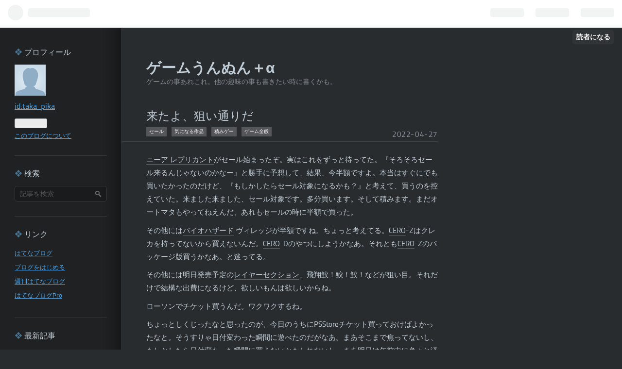

--- FILE ---
content_type: text/html; charset=utf-8
request_url: https://game810.hatenablog.com/entry/2022/04/27/185315
body_size: 11521
content:
<!DOCTYPE html>
<html
  lang="ja"

data-admin-domain="//blog.hatena.ne.jp"
data-admin-origin="https://blog.hatena.ne.jp"
data-author="taka_pika"
data-avail-langs="ja en"
data-blog="game810.hatenablog.com"
data-blog-host="game810.hatenablog.com"
data-blog-is-public="1"
data-blog-name="ゲームうんぬん＋α"
data-blog-owner="taka_pika"
data-blog-show-ads="1"
data-blog-show-sleeping-ads=""
data-blog-uri="https://game810.hatenablog.com/"
data-blog-uuid="10257846132653045926"
data-blogs-uri-base="https://game810.hatenablog.com"
data-brand="hatenablog"
data-data-layer="{&quot;hatenablog&quot;:{&quot;admin&quot;:{},&quot;analytics&quot;:{&quot;brand_property_id&quot;:&quot;&quot;,&quot;measurement_id&quot;:&quot;&quot;,&quot;non_sampling_property_id&quot;:&quot;&quot;,&quot;property_id&quot;:&quot;&quot;,&quot;separated_property_id&quot;:&quot;UA-29716941-22&quot;},&quot;blog&quot;:{&quot;blog_id&quot;:&quot;10257846132653045926&quot;,&quot;content_seems_japanese&quot;:&quot;true&quot;,&quot;disable_ads&quot;:&quot;&quot;,&quot;enable_ads&quot;:&quot;true&quot;,&quot;enable_keyword_link&quot;:&quot;true&quot;,&quot;entry_show_footer_related_entries&quot;:&quot;true&quot;,&quot;force_pc_view&quot;:&quot;false&quot;,&quot;is_public&quot;:&quot;true&quot;,&quot;is_responsive_view&quot;:&quot;false&quot;,&quot;is_sleeping&quot;:&quot;false&quot;,&quot;lang&quot;:&quot;ja&quot;,&quot;name&quot;:&quot;\u30b2\u30fc\u30e0\u3046\u3093\u306c\u3093\uff0b\u03b1&quot;,&quot;owner_name&quot;:&quot;taka_pika&quot;,&quot;uri&quot;:&quot;https://game810.hatenablog.com/&quot;},&quot;brand&quot;:&quot;hatenablog&quot;,&quot;page_id&quot;:&quot;entry&quot;,&quot;permalink_entry&quot;:{&quot;author_name&quot;:&quot;taka_pika&quot;,&quot;categories&quot;:&quot;\u30bb\u30fc\u30eb\t\u6c17\u306b\u306a\u308b\u4f5c\u54c1\t\u7a4d\u307f\u30b2\u30fc\t\u30b2\u30fc\u30e0\u5168\u822c&quot;,&quot;character_count&quot;:565,&quot;date&quot;:&quot;2022-04-27&quot;,&quot;entry_id&quot;:&quot;13574176438086838188&quot;,&quot;first_category&quot;:&quot;\u30bb\u30fc\u30eb&quot;,&quot;hour&quot;:&quot;18&quot;,&quot;title&quot;:&quot;\u6765\u305f\u3088\u3001\u72d9\u3044\u901a\u308a\u3060&quot;,&quot;uri&quot;:&quot;https://game810.hatenablog.com/entry/2022/04/27/185315&quot;},&quot;pro&quot;:&quot;free&quot;,&quot;router_type&quot;:&quot;blogs&quot;}}"
data-device="pc"
data-dont-recommend-pro="false"
data-global-domain="https://hatena.blog"
data-globalheader-color="b"
data-globalheader-type="pc"
data-has-touch-view="1"
data-help-url="https://help.hatenablog.com"
data-page="entry"
data-parts-domain="https://hatenablog-parts.com"
data-plus-available=""
data-pro="false"
data-router-type="blogs"
data-sentry-dsn="https://03a33e4781a24cf2885099fed222b56d@sentry.io/1195218"
data-sentry-environment="production"
data-sentry-sample-rate="0.1"
data-static-domain="https://cdn.blog.st-hatena.com"
data-version="ce040fcbad0d42a5e1cae88990dad0"




  data-initial-state="{}"

  >
  <head prefix="og: http://ogp.me/ns# fb: http://ogp.me/ns/fb# article: http://ogp.me/ns/article#">

  

  

  


  

  <meta name="robots" content="max-image-preview:large" />


  <meta charset="utf-8"/>
  <meta http-equiv="X-UA-Compatible" content="IE=7; IE=9; IE=10; IE=11" />
  <title>来たよ、狙い通りだ - ゲームうんぬん＋α</title>

  
  <link rel="canonical" href="https://game810.hatenablog.com/entry/2022/04/27/185315"/>



  

<meta itemprop="name" content="来たよ、狙い通りだ - ゲームうんぬん＋α"/>

  <meta itemprop="image" content="https://ogimage.blog.st-hatena.com/10257846132653045926/13574176438086838188/1651053195"/>


  <meta property="og:title" content="来たよ、狙い通りだ - ゲームうんぬん＋α"/>
<meta property="og:type" content="article"/>
  <meta property="og:url" content="https://game810.hatenablog.com/entry/2022/04/27/185315"/>

  <meta property="og:image" content="https://ogimage.blog.st-hatena.com/10257846132653045926/13574176438086838188/1651053195"/>

<meta property="og:image:alt" content="来たよ、狙い通りだ - ゲームうんぬん＋α"/>
    <meta property="og:description" content="ニーア レプリカントがセール始まったぞ。実はこれをずっと待ってた。『そろそろセール来るんじゃないのかなー』と勝手に予想して、結果、今半額ですよ。本当はすぐにでも買いたかったのだけど、『もしかしたらセール対象になるかも？』と考えて、買うのを控えていた。来ました来ました、セール対象です。多分買います。そして積みます。まだオートマタもやってねえんだ、あれもセールの時に半額で買った。 その他にはバイオハザード ヴィレッジが半額ですね。ちょっと考えてる。CERO-Zはクレカを持ってないから買えないんだ。CERO-Dのやつにしようかなあ。それともCERO-Zのパッケージ版買うかなあ。と迷ってる。 その他に…" />
<meta property="og:site_name" content="ゲームうんぬん＋α"/>

  <meta property="article:published_time" content="2022-04-27T09:53:15Z" />

    <meta property="article:tag" content="セール" />
    <meta property="article:tag" content="気になる作品" />
    <meta property="article:tag" content="積みゲー" />
    <meta property="article:tag" content="ゲーム全般" />
      <meta name="twitter:card"  content="summary_large_image" />
    <meta name="twitter:image" content="https://ogimage.blog.st-hatena.com/10257846132653045926/13574176438086838188/1651053195" />  <meta name="twitter:title" content="来たよ、狙い通りだ - ゲームうんぬん＋α" />    <meta name="twitter:description" content="ニーア レプリカントがセール始まったぞ。実はこれをずっと待ってた。『そろそろセール来るんじゃないのかなー』と勝手に予想して、結果、今半額ですよ。本当はすぐにでも買いたかったのだけど、『もしかしたらセール対象になるかも？』と考えて、買うのを控えていた。来ました来ました、セール対象です。多分買います。そして積みます。まだオ…" />  <meta name="twitter:app:name:iphone" content="はてなブログアプリ" />
  <meta name="twitter:app:id:iphone" content="583299321" />
  <meta name="twitter:app:url:iphone" content="hatenablog:///open?uri=https%3A%2F%2Fgame810.hatenablog.com%2Fentry%2F2022%2F04%2F27%2F185315" />
  
    <meta name="description" content="ニーア レプリカントがセール始まったぞ。実はこれをずっと待ってた。『そろそろセール来るんじゃないのかなー』と勝手に予想して、結果、今半額ですよ。本当はすぐにでも買いたかったのだけど、『もしかしたらセール対象になるかも？』と考えて、買うのを控えていた。来ました来ました、セール対象です。多分買います。そして積みます。まだオートマタもやってねえんだ、あれもセールの時に半額で買った。 その他にはバイオハザード ヴィレッジが半額ですね。ちょっと考えてる。CERO-Zはクレカを持ってないから買えないんだ。CERO-Dのやつにしようかなあ。それともCERO-Zのパッケージ版買うかなあ。と迷ってる。 その他に…" />


  
<script
  id="embed-gtm-data-layer-loader"
  data-data-layer-page-specific="{&quot;hatenablog&quot;:{&quot;blogs_permalink&quot;:{&quot;is_author_pro&quot;:&quot;false&quot;,&quot;entry_afc_issued&quot;:&quot;false&quot;,&quot;is_blog_sleeping&quot;:&quot;false&quot;,&quot;blog_afc_issued&quot;:&quot;false&quot;,&quot;has_related_entries_with_elasticsearch&quot;:&quot;true&quot;}}}"
>
(function() {
  function loadDataLayer(elem, attrName) {
    if (!elem) { return {}; }
    var json = elem.getAttribute(attrName);
    if (!json) { return {}; }
    return JSON.parse(json);
  }

  var globalVariables = loadDataLayer(
    document.documentElement,
    'data-data-layer'
  );
  var pageSpecificVariables = loadDataLayer(
    document.getElementById('embed-gtm-data-layer-loader'),
    'data-data-layer-page-specific'
  );

  var variables = [globalVariables, pageSpecificVariables];

  if (!window.dataLayer) {
    window.dataLayer = [];
  }

  for (var i = 0; i < variables.length; i++) {
    window.dataLayer.push(variables[i]);
  }
})();
</script>

<!-- Google Tag Manager -->
<script>(function(w,d,s,l,i){w[l]=w[l]||[];w[l].push({'gtm.start':
new Date().getTime(),event:'gtm.js'});var f=d.getElementsByTagName(s)[0],
j=d.createElement(s),dl=l!='dataLayer'?'&l='+l:'';j.async=true;j.src=
'https://www.googletagmanager.com/gtm.js?id='+i+dl;f.parentNode.insertBefore(j,f);
})(window,document,'script','dataLayer','GTM-P4CXTW');</script>
<!-- End Google Tag Manager -->











  <link rel="shortcut icon" href="https://game810.hatenablog.com/icon/favicon">
<link rel="apple-touch-icon" href="https://game810.hatenablog.com/icon/touch">
<link rel="icon" sizes="192x192" href="https://game810.hatenablog.com/icon/link">

  

<link rel="alternate" type="application/atom+xml" title="Atom" href="https://game810.hatenablog.com/feed"/>
<link rel="alternate" type="application/rss+xml" title="RSS2.0" href="https://game810.hatenablog.com/rss"/>

  <link rel="alternate" type="application/json+oembed" href="https://hatena.blog/oembed?url=https%3A%2F%2Fgame810.hatenablog.com%2Fentry%2F2022%2F04%2F27%2F185315&amp;format=json" title="oEmbed Profile of 来たよ、狙い通りだ"/>
<link rel="alternate" type="text/xml+oembed" href="https://hatena.blog/oembed?url=https%3A%2F%2Fgame810.hatenablog.com%2Fentry%2F2022%2F04%2F27%2F185315&amp;format=xml" title="oEmbed Profile of 来たよ、狙い通りだ"/>
  
  <link rel="author" href="http://www.hatena.ne.jp/taka_pika/">

  

  


  
    
<link rel="stylesheet" type="text/css" href="https://cdn.blog.st-hatena.com/css/blog.css?version=ce040fcbad0d42a5e1cae88990dad0"/>

    
  <link rel="stylesheet" type="text/css" href="https://usercss.blog.st-hatena.com/blog_style/10257846132653045926/a59dfe80b8fdd9cea2e5d5f782f502c88bf4f397"/>
  
  

  

  
<script> </script>

  
<style>
  div#google_afc_user,
  div.google-afc-user-container,
  div.google_afc_image,
  div.google_afc_blocklink {
      display: block !important;
  }
</style>


  
    <script src="https://cdn.pool.st-hatena.com/valve/valve.js" async></script>
<script id="test-valve-definition">
  var valve = window.valve || [];

  valve.push(function(v) {
    
    

    v.config({
      service: 'blog',
      content: {
        result: 'adtrust',
        documentIds: ["blog:entry:13574176438086838188"]
      }
    });
    v.defineDFPSlot({"lazy":1,"sizes":{"mappings":[[[320,568],[[336,280],[300,250],"fluid"]],[[0,0],[[300,250]]]]},"slotId":"ad-in-entry","unit":"/4374287/blog_pc_entry_sleep_in-article"});    v.defineDFPSlot({"lazy":"","sizes":[[300,250],[336,280],[468,60],"fluid"],"slotId":"google_afc_user_container_0","unit":"/4374287/blog_user"});
    v.sealDFPSlots();
  });
</script>

  

  
    <script type="application/ld+json">{"@context":"http://schema.org","@type":"Article","dateModified":"2022-04-27T18:53:15+09:00","datePublished":"2022-04-27T18:53:15+09:00","description":"ニーア レプリカントがセール始まったぞ。実はこれをずっと待ってた。『そろそろセール来るんじゃないのかなー』と勝手に予想して、結果、今半額ですよ。本当はすぐにでも買いたかったのだけど、『もしかしたらセール対象になるかも？』と考えて、買うのを控えていた。来ました来ました、セール対象です。多分買います。そして積みます。まだオートマタもやってねえんだ、あれもセールの時に半額で買った。 その他にはバイオハザード ヴィレッジが半額ですね。ちょっと考えてる。CERO-Zはクレカを持ってないから買えないんだ。CERO-Dのやつにしようかなあ。それともCERO-Zのパッケージ版買うかなあ。と迷ってる。 その他に…","headline":"来たよ、狙い通りだ","image":["https://cdn.blog.st-hatena.com/images/theme/og-image-1500.png"],"mainEntityOfPage":{"@id":"https://game810.hatenablog.com/entry/2022/04/27/185315","@type":"WebPage"}}</script>

  

  
</head>

  <body class="page-entry category-セール category-気になる作品 category-積みゲー category-ゲーム全般 globalheader-ng-enabled">
    

<div id="globalheader-container"
  data-brand="hatenablog"
  
  >
  <iframe id="globalheader" height="37" frameborder="0" allowTransparency="true"></iframe>
</div>


  
  
  
    <nav class="
      blog-controlls
      
    ">
      <div class="blog-controlls-blog-icon">
        <a href="https://game810.hatenablog.com/">
          <img src="https://cdn.blog.st-hatena.com/images/admin/blog-icon-noimage.png" alt="ゲームうんぬん＋α"/>
        </a>
      </div>
      <div class="blog-controlls-title">
        <a href="https://game810.hatenablog.com/">ゲームうんぬん＋α</a>
      </div>
      <a href="https://blog.hatena.ne.jp/taka_pika/game810.hatenablog.com/subscribe?utm_medium=button&amp;utm_campaign=subscribe_blog&amp;utm_source=blogs_topright_button" class="blog-controlls-subscribe-btn test-blog-header-controlls-subscribe">
        読者になる
      </a>
    </nav>
  

  <div id="container">
    <div id="container-inner">
      <header id="blog-title" data-brand="hatenablog">
  <div id="blog-title-inner" >
    <div id="blog-title-content">
      <h1 id="title"><a href="https://game810.hatenablog.com/">ゲームうんぬん＋α</a></h1>
      
        <h2 id="blog-description">ゲームの事あれこれ。他の趣味の事も書きたい時に書くかも。</h2>
      
    </div>
  </div>
</header>

      

      
      




<div id="content" class="hfeed"
  
  >
  <div id="content-inner">
    <div id="wrapper">
      <div id="main">
        <div id="main-inner">
          

          


  


          
  
  <!-- google_ad_section_start -->
  <!-- rakuten_ad_target_begin -->
  
  
  

  

  
    
      
        <article class="entry hentry test-hentry js-entry-article date-first autopagerize_page_element chars-800 words-100 mode-html entry-odd" id="entry-13574176438086838188" data-keyword-campaign="" data-uuid="13574176438086838188" data-publication-type="entry">
  <div class="entry-inner">
    <header class="entry-header">
  
    <div class="date entry-date first">
    <a href="https://game810.hatenablog.com/archive/2022/04/27" rel="nofollow">
      <time datetime="2022-04-27T09:53:15Z" title="2022-04-27T09:53:15Z">
        <span class="date-year">2022</span><span class="hyphen">-</span><span class="date-month">04</span><span class="hyphen">-</span><span class="date-day">27</span>
      </time>
    </a>
      </div>
  <h1 class="entry-title">
  <a href="https://game810.hatenablog.com/entry/2022/04/27/185315" class="entry-title-link bookmark">来たよ、狙い通りだ</a>
</h1>

  
  

  <div class="entry-categories categories">
    
    <a href="https://game810.hatenablog.com/archive/category/%E3%82%BB%E3%83%BC%E3%83%AB" class="entry-category-link category-セール">セール</a>
    
    <a href="https://game810.hatenablog.com/archive/category/%E6%B0%97%E3%81%AB%E3%81%AA%E3%82%8B%E4%BD%9C%E5%93%81" class="entry-category-link category-気になる作品">気になる作品</a>
    
    <a href="https://game810.hatenablog.com/archive/category/%E7%A9%8D%E3%81%BF%E3%82%B2%E3%83%BC" class="entry-category-link category-積みゲー">積みゲー</a>
    
    <a href="https://game810.hatenablog.com/archive/category/%E3%82%B2%E3%83%BC%E3%83%A0%E5%85%A8%E8%88%AC" class="entry-category-link category-ゲーム全般">ゲーム全般</a>
    
  </div>


  

  

</header>

    


    <div class="entry-content hatenablog-entry">
  
    <p><a class="keyword" href="http://d.hatena.ne.jp/keyword/%A5%CB%A1%BC%A5%A2%20%A5%EC%A5%D7%A5%EA%A5%AB%A5%F3%A5%C8">ニーア レプリカント</a>がセール始まったぞ。実はこれをずっと待ってた。『そろそろセール来るんじゃないのかなー』と勝手に予想して、結果、今半額ですよ。本当はすぐにでも買いたかったのだけど、『もしかしたらセール対象になるかも？』と考えて、買うのを控えていた。来ました来ました、セール対象です。多分買います。そして積みます。まだオートマタもやってねえんだ、あれもセールの時に半額で買った。</p>
<p>その他には<a class="keyword" href="http://d.hatena.ne.jp/keyword/%A5%D0%A5%A4%A5%AA%A5%CF%A5%B6%A1%BC%A5%C9">バイオハザード</a> ヴィレッジが半額ですね。ちょっと考えてる。<a class="keyword" href="http://d.hatena.ne.jp/keyword/CERO">CERO</a>-Zはクレカを持ってないから買えないんだ。<a class="keyword" href="http://d.hatena.ne.jp/keyword/CERO">CERO</a>-Dのやつにしようかなあ。それとも<a class="keyword" href="http://d.hatena.ne.jp/keyword/CERO">CERO</a>-Zのパッケージ版買うかなあ。と迷ってる。</p>
<p>その他には明日発売予定の<a class="keyword" href="http://d.hatena.ne.jp/keyword/%A5%EC%A5%A4%A5%E4%A1%BC%A5%BB%A5%AF%A5%B7%A5%E7%A5%F3">レイヤーセクション</a>、飛翔鮫！鮫！鮫！などが狙い目。それだけで結構な出費になるけど、欲しいもんは欲しいからね。</p>
<p>ローソンでチケット買うんだ。ワクワクするね。</p>
<p>ちょっとしくじったなと思ったのが、今日のうちにPSStoreチケット買っておけばよかったなと。そうすりゃ日付変わった瞬間に遊べたのだがなあ。まあそこまで焦ってないし、もしかしたら日付変わった瞬間に買えないかもしれないし。まあ明日は午前中に色々と済ませて、そしたらGW突入だ。</p>
<p>GWは何を遊ぼうかな。って考えてはいるけど、多分普通に過ごすと思う。何も変わらん。</p>
    
    




    

  
</div>

    
  <footer class="entry-footer">
    
    <div class="entry-tags-wrapper">
  <div class="entry-tags">
      <span class="entry-tag">
        <a href="https://d.hatena.ne.jp/keyword/%E3%83%8B%E3%83%BC%E3%82%A2%20%E3%83%AC%E3%83%97%E3%83%AA%E3%82%AB%E3%83%B3%E3%83%88" class="entry-tag-link">
          
          
          <span class="entry-tag-icon">#</span><span class="entry-tag-label">ニーア レプリカント</span>
        </a>
      </span>
    
      <span class="entry-tag">
        <a href="https://d.hatena.ne.jp/keyword/%E3%82%BB%E3%83%BC%E3%83%AB%E4%B8%AD%E3%81%AE%E3%82%B2%E3%83%BC%E3%83%A0" class="entry-tag-link">
          
          
          <span class="entry-tag-icon">#</span><span class="entry-tag-label">セール中のゲーム</span>
        </a>
      </span>
    
      <span class="entry-tag">
        <a href="https://d.hatena.ne.jp/keyword/%E6%96%B0%E4%BD%9C%E3%82%B2%E3%83%BC%E3%83%A0" class="entry-tag-link">
          
          
          <span class="entry-tag-icon">#</span><span class="entry-tag-label">新作ゲーム</span>
        </a>
      </span>
    
      <span class="entry-tag">
        <a href="https://d.hatena.ne.jp/keyword/%E7%A7%BB%E6%A4%8D%E4%BD%9C%E5%93%81" class="entry-tag-link">
          
          
          <span class="entry-tag-icon">#</span><span class="entry-tag-label">移植作品</span>
        </a>
      </span>
    
      <span class="entry-tag">
        <a href="https://d.hatena.ne.jp/keyword/%E5%A4%89%E3%82%8F%E3%82%89%E3%81%AC%E6%97%A5%E5%B8%B8" class="entry-tag-link">
          
          
          <span class="entry-tag-icon">#</span><span class="entry-tag-label">変わらぬ日常</span>
        </a>
      </span>
      </div>
</div>

    <p class="entry-footer-section track-inview-by-gtm" data-gtm-track-json="{&quot;area&quot;: &quot;finish_reading&quot;}">
  <span class="author vcard"><span class="fn" data-load-nickname="1" data-user-name="taka_pika" >taka_pika</span></span>
  <span class="entry-footer-time"><a href="https://game810.hatenablog.com/entry/2022/04/27/185315"><time data-relative datetime="2022-04-27T09:53:15Z" title="2022-04-27T09:53:15Z" class="updated">2022-04-27 18:53</time></a></span>
  
  
  
    <span class="
      entry-footer-subscribe
      
    " data-test-blog-controlls-subscribe>
      <a href="https://blog.hatena.ne.jp/taka_pika/game810.hatenablog.com/subscribe?utm_medium=button&amp;utm_campaign=subscribe_blog&amp;utm_source=blogs_entry_footer">
        読者になる
      </a>
    </span>
  
</p>

    
  <div
    class="hatena-star-container"
    data-hatena-star-container
    data-hatena-star-url="https://game810.hatenablog.com/entry/2022/04/27/185315"
    data-hatena-star-title="来たよ、狙い通りだ"
    data-hatena-star-variant="profile-icon"
    data-hatena-star-profile-url-template="https://blog.hatena.ne.jp/{username}/"
  ></div>


    
<div class="social-buttons">
  
  
    <div class="social-button-item">
      <a href="https://b.hatena.ne.jp/entry/s/game810.hatenablog.com/entry/2022/04/27/185315" class="hatena-bookmark-button" data-hatena-bookmark-url="https://game810.hatenablog.com/entry/2022/04/27/185315" data-hatena-bookmark-layout="vertical-balloon" data-hatena-bookmark-lang="ja" title="この記事をはてなブックマークに追加"><img src="https://b.st-hatena.com/images/entry-button/button-only.gif" alt="この記事をはてなブックマークに追加" width="20" height="20" style="border: none;" /></a>
    </div>
  
  
    <div class="social-button-item">
      <div class="fb-share-button" data-layout="box_count" data-href="https://game810.hatenablog.com/entry/2022/04/27/185315"></div>
    </div>
  
  
    
    
    <div class="social-button-item">
      <a
          class="entry-share-button entry-share-button-twitter test-share-button-twitter"
          href="https://x.com/intent/tweet?hashtags=%E3%83%8B%E3%83%BC%E3%82%A2_%E3%83%AC%E3%83%97%E3%83%AA%E3%82%AB%E3%83%B3%E3%83%88&amp;hashtags=%E3%82%BB%E3%83%BC%E3%83%AB%E4%B8%AD%E3%81%AE%E3%82%B2%E3%83%BC%E3%83%A0&amp;hashtags=%E6%96%B0%E4%BD%9C%E3%82%B2%E3%83%BC%E3%83%A0&amp;hashtags=%E7%A7%BB%E6%A4%8D%E4%BD%9C%E5%93%81&amp;hashtags=%E5%A4%89%E3%82%8F%E3%82%89%E3%81%AC%E6%97%A5%E5%B8%B8&amp;text=%E6%9D%A5%E3%81%9F%E3%82%88%E3%80%81%E7%8B%99%E3%81%84%E9%80%9A%E3%82%8A%E3%81%A0+-+%E3%82%B2%E3%83%BC%E3%83%A0%E3%81%86%E3%82%93%E3%81%AC%E3%82%93%EF%BC%8B%CE%B1&amp;url=https%3A%2F%2Fgame810.hatenablog.com%2Fentry%2F2022%2F04%2F27%2F185315"
          title="X（Twitter）で投稿する"
        ></a>
    </div>
  
  
  
  
  
  
</div>

    
  
  
    
    <div class="google-afc-image test-google-rectangle-ads">      
      
      <div id="google_afc_user_container_0" class="google-afc-user-container google_afc_blocklink2_5 google_afc_boder" data-test-unit="/4374287/blog_user"></div>
      
        <a href="http://blog.hatena.ne.jp/guide/pro" class="open-pro-modal" data-guide-pro-modal-ad-url="https://hatena.blog/guide/pro/modal/ad">広告を非表示にする</a>
      
    </div>
  
  


    <div class="customized-footer">
      

        

          <div class="entry-footer-modules" id="entry-footer-secondary-modules">      
<div class="hatena-module hatena-module-related-entries" >
      
  <!-- Hatena-Epic-has-related-entries-with-elasticsearch:true -->
  <div class="hatena-module-title">
    関連記事
  </div>
  <div class="hatena-module-body">
    <ul class="related-entries hatena-urllist urllist-with-thumbnails">
  
  
    
    <li class="urllist-item related-entries-item">
      <div class="urllist-item-inner related-entries-item-inner">
        
          
                      <div class="urllist-date-link related-entries-date-link">
  <a href="https://game810.hatenablog.com/archive/2025/11/29" rel="nofollow">
    <time datetime="2025-11-29T12:12:16Z" title="2025年11月29日">
      2025-11-29
    </time>
  </a>
</div>

          <a href="https://game810.hatenablog.com/entry/2025/11/29/211216" class="urllist-title-link related-entries-title-link  urllist-title related-entries-title">ゲームやれてない ゲーム買うか悩む</a>




          
          

                      <div class="urllist-entry-body related-entries-entry-body">最近はゲームやれてないな。今週末、全然やってないよ。でも夜…</div>
      </div>
    </li>
  
    
    <li class="urllist-item related-entries-item">
      <div class="urllist-item-inner related-entries-item-inner">
        
          
                      <div class="urllist-date-link related-entries-date-link">
  <a href="https://game810.hatenablog.com/archive/2024/06/08" rel="nofollow">
    <time datetime="2024-06-08T10:59:43Z" title="2024年6月8日">
      2024-06-08
    </time>
  </a>
</div>

          <a href="https://game810.hatenablog.com/entry/2024/06/08/195943" class="urllist-title-link related-entries-title-link  urllist-title related-entries-title">今回のセールは大チャンスだな 買うもの決まった</a>




          
          

                      <div class="urllist-entry-body related-entries-entry-body">龍が如く8がセールかかってるので、それ買おうかなと思ってる。…</div>
      </div>
    </li>
  
    
    <li class="urllist-item related-entries-item">
      <div class="urllist-item-inner related-entries-item-inner">
        
          
                      <div class="urllist-date-link related-entries-date-link">
  <a href="https://game810.hatenablog.com/archive/2022/04/04" rel="nofollow">
    <time datetime="2022-04-04T10:13:16Z" title="2022年4月4日">
      2022-04-04
    </time>
  </a>
</div>

          <a href="https://game810.hatenablog.com/entry/2022/04/04/191316" class="urllist-title-link related-entries-title-link  urllist-title related-entries-title">もう一つ動画配信サービス加入しました</a>




          
          

                      <div class="urllist-entry-body related-entries-entry-body">おそらく業界最大手であろう、Netflixに加入しました。いやー、…</div>
      </div>
    </li>
  
    
    <li class="urllist-item related-entries-item">
      <div class="urllist-item-inner related-entries-item-inner">
        
          
                      <div class="urllist-date-link related-entries-date-link">
  <a href="https://game810.hatenablog.com/archive/2022/01/26" rel="nofollow">
    <time datetime="2022-01-26T04:41:53Z" title="2022年1月26日">
      2022-01-26
    </time>
  </a>
</div>

          <a href="https://game810.hatenablog.com/entry/2022/01/26/134153" class="urllist-title-link related-entries-title-link  urllist-title related-entries-title">時間ができたし、何かをやろうかな</a>




          
          

                      <div class="urllist-entry-body related-entries-entry-body">ちょっと今、葛藤してる。『ゲームやろうかなあ』っていう心情…</div>
      </div>
    </li>
  
    
    <li class="urllist-item related-entries-item">
      <div class="urllist-item-inner related-entries-item-inner">
        
          
                      <div class="urllist-date-link related-entries-date-link">
  <a href="https://game810.hatenablog.com/archive/2021/07/09" rel="nofollow">
    <time datetime="2021-07-09T09:25:32Z" title="2021年7月9日">
      2021-07-09
    </time>
  </a>
</div>

          <a href="https://game810.hatenablog.com/entry/2021/07/09/182532" class="urllist-title-link related-entries-title-link  urllist-title related-entries-title">なんか書いてみる</a>




          
          

                      <div class="urllist-entry-body related-entries-entry-body">しばらくブログを更新してなかったので（つっても一週間も経っ…</div>
      </div>
    </li>
  
</ul>

  </div>
</div>
  </div>
        

      
    </div>
    
  <div class="comment-box js-comment-box">
    
    <ul class="comment js-comment">
      <li class="read-more-comments" style="display: none;"><a>もっと読む</a></li>
    </ul>
    
      <a class="leave-comment-title js-leave-comment-title">コメントを書く</a>
    
  </div>

  </footer>

  </div>
</article>

      
      
    
  

  
  <!-- rakuten_ad_target_end -->
  <!-- google_ad_section_end -->
  
  
  
  <div class="pager pager-permalink permalink">
    
      
      <span class="pager-prev">
        <a href="https://game810.hatenablog.com/entry/2022/04/28/182829" rel="prev">
          <span class="pager-arrow">&laquo; </span>
          ゲーム紹介動画の妙
        </a>
      </span>
    
    
      
      <span class="pager-next">
        <a href="https://game810.hatenablog.com/entry/2022/04/26/190848" rel="next">
          何かしなきゃ、と思って漫画を読む
          <span class="pager-arrow"> &raquo;</span>
        </a>
      </span>
    
  </div>


  



        </div>
      </div>

      <aside id="box1">
  <div id="box1-inner">
  </div>
</aside>

    </div><!-- #wrapper -->

    
<aside id="box2">
  
  <div id="box2-inner">
    
      

<div class="hatena-module hatena-module-profile">
  <div class="hatena-module-title">
    プロフィール
  </div>
  <div class="hatena-module-body">
    
    <a href="https://game810.hatenablog.com/about" class="profile-icon-link">
      <img src="https://cdn.profile-image.st-hatena.com/users/taka_pika/profile.png"
      alt="id:taka_pika" class="profile-icon" />
    </a>
    

    
    <span class="id">
      <a href="https://game810.hatenablog.com/about" class="hatena-id-link"><span data-load-nickname="1" data-user-name="taka_pika">id:taka_pika</span></a>
      
  
  


    </span>
    

    

    

    
      <div class="hatena-follow-button-box btn-subscribe js-hatena-follow-button-box"
  
  >

  <a href="#" class="hatena-follow-button js-hatena-follow-button">
    <span class="subscribing">
      <span class="foreground">読者です</span>
      <span class="background">読者をやめる</span>
    </span>
    <span class="unsubscribing" data-track-name="profile-widget-subscribe-button" data-track-once>
      <span class="foreground">読者になる</span>
      <span class="background">読者になる</span>
    </span>
  </a>
  <div class="subscription-count-box js-subscription-count-box">
    <i></i>
    <u></u>
    <span class="subscription-count js-subscription-count">
    </span>
  </div>
</div>

    

    

    <div class="profile-about">
      <a href="https://game810.hatenablog.com/about">このブログについて</a>
    </div>

  </div>
</div>

    
      <div class="hatena-module hatena-module-search-box">
  <div class="hatena-module-title">
    検索
  </div>
  <div class="hatena-module-body">
    <form class="search-form" role="search" action="https://game810.hatenablog.com/search" method="get">
  <input type="text" name="q" class="search-module-input" value="" placeholder="記事を検索" required>
  <input type="submit" value="検索" class="search-module-button" />
</form>

  </div>
</div>

    
      <div class="hatena-module hatena-module-links">
  <div class="hatena-module-title">
    リンク
  </div>
  <div class="hatena-module-body">
    <ul class="hatena-urllist">
      
        <li>
          <a href="https://hatena.blog/">はてなブログ</a>
        </li>
      
        <li>
          <a href="https://hatena.blog/guide?via=200109">ブログをはじめる</a>
        </li>
      
        <li>
          <a href="http://blog.hatenablog.com">週刊はてなブログ</a>
        </li>
      
        <li>
          <a href="https://hatena.blog/guide/pro">はてなブログPro</a>
        </li>
      
    </ul>
  </div>
</div>

    
      <div class="hatena-module hatena-module-recent-entries ">
  <div class="hatena-module-title">
    <a href="https://game810.hatenablog.com/archive">
      最新記事
    </a>
  </div>
  <div class="hatena-module-body">
    <ul class="recent-entries hatena-urllist ">
  
  
    
    <li class="urllist-item recent-entries-item">
      <div class="urllist-item-inner recent-entries-item-inner">
        
          
          
          <a href="https://game810.hatenablog.com/entry/2026/01/16/191109" class="urllist-title-link recent-entries-title-link  urllist-title recent-entries-title">やべえめっちゃおもろいじゃん</a>




          
          

                </div>
    </li>
  
    
    <li class="urllist-item recent-entries-item">
      <div class="urllist-item-inner recent-entries-item-inner">
        
          
          
          <a href="https://game810.hatenablog.com/entry/2026/01/15/183914" class="urllist-title-link recent-entries-title-link  urllist-title recent-entries-title">ゲームやるぞ　ないやる気を出せ</a>




          
          

                </div>
    </li>
  
    
    <li class="urllist-item recent-entries-item">
      <div class="urllist-item-inner recent-entries-item-inner">
        
          
          
          <a href="https://game810.hatenablog.com/entry/2026/01/14/215452" class="urllist-title-link recent-entries-title-link  urllist-title recent-entries-title">面白いかもしれないMSX</a>




          
          

                </div>
    </li>
  
    
    <li class="urllist-item recent-entries-item">
      <div class="urllist-item-inner recent-entries-item-inner">
        
          
          
          <a href="https://game810.hatenablog.com/entry/2026/01/13/191554" class="urllist-title-link recent-entries-title-link  urllist-title recent-entries-title">久しぶり　ゲームやらなきゃ</a>




          
          

                </div>
    </li>
  
    
    <li class="urllist-item recent-entries-item">
      <div class="urllist-item-inner recent-entries-item-inner">
        
          
          
          <a href="https://game810.hatenablog.com/entry/2026/01/12/223020" class="urllist-title-link recent-entries-title-link  urllist-title recent-entries-title">ゲームやらなきゃ</a>




          
          

                </div>
    </li>
  
</ul>

      </div>
</div>

    
      

<div class="hatena-module hatena-module-archive" data-archive-type="default" data-archive-url="https://game810.hatenablog.com/archive">
  <div class="hatena-module-title">
    <a href="https://game810.hatenablog.com/archive">月別アーカイブ</a>
  </div>
  <div class="hatena-module-body">
    
      
        <ul class="hatena-urllist">
          
            <li class="archive-module-year archive-module-year-hidden" data-year="2026">
              <div class="archive-module-button">
                <span class="archive-module-hide-button">▼</span>
                <span class="archive-module-show-button">▶</span>
              </div>
              <a href="https://game810.hatenablog.com/archive/2026" class="archive-module-year-title archive-module-year-2026">
                2026
              </a>
              <ul class="archive-module-months">
                
                  <li class="archive-module-month">
                    <a href="https://game810.hatenablog.com/archive/2026/01" class="archive-module-month-title archive-module-month-2026-1">
                      2026 / 1
                    </a>
                  </li>
                
              </ul>
            </li>
          
            <li class="archive-module-year archive-module-year-hidden" data-year="2025">
              <div class="archive-module-button">
                <span class="archive-module-hide-button">▼</span>
                <span class="archive-module-show-button">▶</span>
              </div>
              <a href="https://game810.hatenablog.com/archive/2025" class="archive-module-year-title archive-module-year-2025">
                2025
              </a>
              <ul class="archive-module-months">
                
                  <li class="archive-module-month">
                    <a href="https://game810.hatenablog.com/archive/2025/12" class="archive-module-month-title archive-module-month-2025-12">
                      2025 / 12
                    </a>
                  </li>
                
                  <li class="archive-module-month">
                    <a href="https://game810.hatenablog.com/archive/2025/11" class="archive-module-month-title archive-module-month-2025-11">
                      2025 / 11
                    </a>
                  </li>
                
                  <li class="archive-module-month">
                    <a href="https://game810.hatenablog.com/archive/2025/10" class="archive-module-month-title archive-module-month-2025-10">
                      2025 / 10
                    </a>
                  </li>
                
                  <li class="archive-module-month">
                    <a href="https://game810.hatenablog.com/archive/2025/09" class="archive-module-month-title archive-module-month-2025-9">
                      2025 / 9
                    </a>
                  </li>
                
                  <li class="archive-module-month">
                    <a href="https://game810.hatenablog.com/archive/2025/08" class="archive-module-month-title archive-module-month-2025-8">
                      2025 / 8
                    </a>
                  </li>
                
                  <li class="archive-module-month">
                    <a href="https://game810.hatenablog.com/archive/2025/07" class="archive-module-month-title archive-module-month-2025-7">
                      2025 / 7
                    </a>
                  </li>
                
                  <li class="archive-module-month">
                    <a href="https://game810.hatenablog.com/archive/2025/06" class="archive-module-month-title archive-module-month-2025-6">
                      2025 / 6
                    </a>
                  </li>
                
                  <li class="archive-module-month">
                    <a href="https://game810.hatenablog.com/archive/2025/05" class="archive-module-month-title archive-module-month-2025-5">
                      2025 / 5
                    </a>
                  </li>
                
                  <li class="archive-module-month">
                    <a href="https://game810.hatenablog.com/archive/2025/04" class="archive-module-month-title archive-module-month-2025-4">
                      2025 / 4
                    </a>
                  </li>
                
                  <li class="archive-module-month">
                    <a href="https://game810.hatenablog.com/archive/2025/03" class="archive-module-month-title archive-module-month-2025-3">
                      2025 / 3
                    </a>
                  </li>
                
                  <li class="archive-module-month">
                    <a href="https://game810.hatenablog.com/archive/2025/02" class="archive-module-month-title archive-module-month-2025-2">
                      2025 / 2
                    </a>
                  </li>
                
                  <li class="archive-module-month">
                    <a href="https://game810.hatenablog.com/archive/2025/01" class="archive-module-month-title archive-module-month-2025-1">
                      2025 / 1
                    </a>
                  </li>
                
              </ul>
            </li>
          
            <li class="archive-module-year archive-module-year-hidden" data-year="2024">
              <div class="archive-module-button">
                <span class="archive-module-hide-button">▼</span>
                <span class="archive-module-show-button">▶</span>
              </div>
              <a href="https://game810.hatenablog.com/archive/2024" class="archive-module-year-title archive-module-year-2024">
                2024
              </a>
              <ul class="archive-module-months">
                
                  <li class="archive-module-month">
                    <a href="https://game810.hatenablog.com/archive/2024/12" class="archive-module-month-title archive-module-month-2024-12">
                      2024 / 12
                    </a>
                  </li>
                
                  <li class="archive-module-month">
                    <a href="https://game810.hatenablog.com/archive/2024/11" class="archive-module-month-title archive-module-month-2024-11">
                      2024 / 11
                    </a>
                  </li>
                
                  <li class="archive-module-month">
                    <a href="https://game810.hatenablog.com/archive/2024/10" class="archive-module-month-title archive-module-month-2024-10">
                      2024 / 10
                    </a>
                  </li>
                
                  <li class="archive-module-month">
                    <a href="https://game810.hatenablog.com/archive/2024/09" class="archive-module-month-title archive-module-month-2024-9">
                      2024 / 9
                    </a>
                  </li>
                
                  <li class="archive-module-month">
                    <a href="https://game810.hatenablog.com/archive/2024/08" class="archive-module-month-title archive-module-month-2024-8">
                      2024 / 8
                    </a>
                  </li>
                
                  <li class="archive-module-month">
                    <a href="https://game810.hatenablog.com/archive/2024/07" class="archive-module-month-title archive-module-month-2024-7">
                      2024 / 7
                    </a>
                  </li>
                
                  <li class="archive-module-month">
                    <a href="https://game810.hatenablog.com/archive/2024/06" class="archive-module-month-title archive-module-month-2024-6">
                      2024 / 6
                    </a>
                  </li>
                
                  <li class="archive-module-month">
                    <a href="https://game810.hatenablog.com/archive/2024/05" class="archive-module-month-title archive-module-month-2024-5">
                      2024 / 5
                    </a>
                  </li>
                
                  <li class="archive-module-month">
                    <a href="https://game810.hatenablog.com/archive/2024/04" class="archive-module-month-title archive-module-month-2024-4">
                      2024 / 4
                    </a>
                  </li>
                
                  <li class="archive-module-month">
                    <a href="https://game810.hatenablog.com/archive/2024/03" class="archive-module-month-title archive-module-month-2024-3">
                      2024 / 3
                    </a>
                  </li>
                
                  <li class="archive-module-month">
                    <a href="https://game810.hatenablog.com/archive/2024/02" class="archive-module-month-title archive-module-month-2024-2">
                      2024 / 2
                    </a>
                  </li>
                
                  <li class="archive-module-month">
                    <a href="https://game810.hatenablog.com/archive/2024/01" class="archive-module-month-title archive-module-month-2024-1">
                      2024 / 1
                    </a>
                  </li>
                
              </ul>
            </li>
          
            <li class="archive-module-year archive-module-year-hidden" data-year="2023">
              <div class="archive-module-button">
                <span class="archive-module-hide-button">▼</span>
                <span class="archive-module-show-button">▶</span>
              </div>
              <a href="https://game810.hatenablog.com/archive/2023" class="archive-module-year-title archive-module-year-2023">
                2023
              </a>
              <ul class="archive-module-months">
                
                  <li class="archive-module-month">
                    <a href="https://game810.hatenablog.com/archive/2023/12" class="archive-module-month-title archive-module-month-2023-12">
                      2023 / 12
                    </a>
                  </li>
                
                  <li class="archive-module-month">
                    <a href="https://game810.hatenablog.com/archive/2023/11" class="archive-module-month-title archive-module-month-2023-11">
                      2023 / 11
                    </a>
                  </li>
                
                  <li class="archive-module-month">
                    <a href="https://game810.hatenablog.com/archive/2023/10" class="archive-module-month-title archive-module-month-2023-10">
                      2023 / 10
                    </a>
                  </li>
                
                  <li class="archive-module-month">
                    <a href="https://game810.hatenablog.com/archive/2023/09" class="archive-module-month-title archive-module-month-2023-9">
                      2023 / 9
                    </a>
                  </li>
                
                  <li class="archive-module-month">
                    <a href="https://game810.hatenablog.com/archive/2023/08" class="archive-module-month-title archive-module-month-2023-8">
                      2023 / 8
                    </a>
                  </li>
                
                  <li class="archive-module-month">
                    <a href="https://game810.hatenablog.com/archive/2023/07" class="archive-module-month-title archive-module-month-2023-7">
                      2023 / 7
                    </a>
                  </li>
                
                  <li class="archive-module-month">
                    <a href="https://game810.hatenablog.com/archive/2023/06" class="archive-module-month-title archive-module-month-2023-6">
                      2023 / 6
                    </a>
                  </li>
                
                  <li class="archive-module-month">
                    <a href="https://game810.hatenablog.com/archive/2023/05" class="archive-module-month-title archive-module-month-2023-5">
                      2023 / 5
                    </a>
                  </li>
                
                  <li class="archive-module-month">
                    <a href="https://game810.hatenablog.com/archive/2023/04" class="archive-module-month-title archive-module-month-2023-4">
                      2023 / 4
                    </a>
                  </li>
                
                  <li class="archive-module-month">
                    <a href="https://game810.hatenablog.com/archive/2023/03" class="archive-module-month-title archive-module-month-2023-3">
                      2023 / 3
                    </a>
                  </li>
                
                  <li class="archive-module-month">
                    <a href="https://game810.hatenablog.com/archive/2023/02" class="archive-module-month-title archive-module-month-2023-2">
                      2023 / 2
                    </a>
                  </li>
                
                  <li class="archive-module-month">
                    <a href="https://game810.hatenablog.com/archive/2023/01" class="archive-module-month-title archive-module-month-2023-1">
                      2023 / 1
                    </a>
                  </li>
                
              </ul>
            </li>
          
            <li class="archive-module-year archive-module-year-hidden" data-year="2022">
              <div class="archive-module-button">
                <span class="archive-module-hide-button">▼</span>
                <span class="archive-module-show-button">▶</span>
              </div>
              <a href="https://game810.hatenablog.com/archive/2022" class="archive-module-year-title archive-module-year-2022">
                2022
              </a>
              <ul class="archive-module-months">
                
                  <li class="archive-module-month">
                    <a href="https://game810.hatenablog.com/archive/2022/12" class="archive-module-month-title archive-module-month-2022-12">
                      2022 / 12
                    </a>
                  </li>
                
                  <li class="archive-module-month">
                    <a href="https://game810.hatenablog.com/archive/2022/11" class="archive-module-month-title archive-module-month-2022-11">
                      2022 / 11
                    </a>
                  </li>
                
                  <li class="archive-module-month">
                    <a href="https://game810.hatenablog.com/archive/2022/10" class="archive-module-month-title archive-module-month-2022-10">
                      2022 / 10
                    </a>
                  </li>
                
                  <li class="archive-module-month">
                    <a href="https://game810.hatenablog.com/archive/2022/09" class="archive-module-month-title archive-module-month-2022-9">
                      2022 / 9
                    </a>
                  </li>
                
                  <li class="archive-module-month">
                    <a href="https://game810.hatenablog.com/archive/2022/08" class="archive-module-month-title archive-module-month-2022-8">
                      2022 / 8
                    </a>
                  </li>
                
                  <li class="archive-module-month">
                    <a href="https://game810.hatenablog.com/archive/2022/07" class="archive-module-month-title archive-module-month-2022-7">
                      2022 / 7
                    </a>
                  </li>
                
                  <li class="archive-module-month">
                    <a href="https://game810.hatenablog.com/archive/2022/06" class="archive-module-month-title archive-module-month-2022-6">
                      2022 / 6
                    </a>
                  </li>
                
                  <li class="archive-module-month">
                    <a href="https://game810.hatenablog.com/archive/2022/05" class="archive-module-month-title archive-module-month-2022-5">
                      2022 / 5
                    </a>
                  </li>
                
                  <li class="archive-module-month">
                    <a href="https://game810.hatenablog.com/archive/2022/04" class="archive-module-month-title archive-module-month-2022-4">
                      2022 / 4
                    </a>
                  </li>
                
                  <li class="archive-module-month">
                    <a href="https://game810.hatenablog.com/archive/2022/03" class="archive-module-month-title archive-module-month-2022-3">
                      2022 / 3
                    </a>
                  </li>
                
                  <li class="archive-module-month">
                    <a href="https://game810.hatenablog.com/archive/2022/02" class="archive-module-month-title archive-module-month-2022-2">
                      2022 / 2
                    </a>
                  </li>
                
                  <li class="archive-module-month">
                    <a href="https://game810.hatenablog.com/archive/2022/01" class="archive-module-month-title archive-module-month-2022-1">
                      2022 / 1
                    </a>
                  </li>
                
              </ul>
            </li>
          
            <li class="archive-module-year archive-module-year-hidden" data-year="2021">
              <div class="archive-module-button">
                <span class="archive-module-hide-button">▼</span>
                <span class="archive-module-show-button">▶</span>
              </div>
              <a href="https://game810.hatenablog.com/archive/2021" class="archive-module-year-title archive-module-year-2021">
                2021
              </a>
              <ul class="archive-module-months">
                
                  <li class="archive-module-month">
                    <a href="https://game810.hatenablog.com/archive/2021/12" class="archive-module-month-title archive-module-month-2021-12">
                      2021 / 12
                    </a>
                  </li>
                
                  <li class="archive-module-month">
                    <a href="https://game810.hatenablog.com/archive/2021/11" class="archive-module-month-title archive-module-month-2021-11">
                      2021 / 11
                    </a>
                  </li>
                
                  <li class="archive-module-month">
                    <a href="https://game810.hatenablog.com/archive/2021/10" class="archive-module-month-title archive-module-month-2021-10">
                      2021 / 10
                    </a>
                  </li>
                
                  <li class="archive-module-month">
                    <a href="https://game810.hatenablog.com/archive/2021/09" class="archive-module-month-title archive-module-month-2021-9">
                      2021 / 9
                    </a>
                  </li>
                
                  <li class="archive-module-month">
                    <a href="https://game810.hatenablog.com/archive/2021/08" class="archive-module-month-title archive-module-month-2021-8">
                      2021 / 8
                    </a>
                  </li>
                
                  <li class="archive-module-month">
                    <a href="https://game810.hatenablog.com/archive/2021/07" class="archive-module-month-title archive-module-month-2021-7">
                      2021 / 7
                    </a>
                  </li>
                
                  <li class="archive-module-month">
                    <a href="https://game810.hatenablog.com/archive/2021/06" class="archive-module-month-title archive-module-month-2021-6">
                      2021 / 6
                    </a>
                  </li>
                
                  <li class="archive-module-month">
                    <a href="https://game810.hatenablog.com/archive/2021/05" class="archive-module-month-title archive-module-month-2021-5">
                      2021 / 5
                    </a>
                  </li>
                
                  <li class="archive-module-month">
                    <a href="https://game810.hatenablog.com/archive/2021/04" class="archive-module-month-title archive-module-month-2021-4">
                      2021 / 4
                    </a>
                  </li>
                
                  <li class="archive-module-month">
                    <a href="https://game810.hatenablog.com/archive/2021/03" class="archive-module-month-title archive-module-month-2021-3">
                      2021 / 3
                    </a>
                  </li>
                
                  <li class="archive-module-month">
                    <a href="https://game810.hatenablog.com/archive/2021/02" class="archive-module-month-title archive-module-month-2021-2">
                      2021 / 2
                    </a>
                  </li>
                
                  <li class="archive-module-month">
                    <a href="https://game810.hatenablog.com/archive/2021/01" class="archive-module-month-title archive-module-month-2021-1">
                      2021 / 1
                    </a>
                  </li>
                
              </ul>
            </li>
          
            <li class="archive-module-year archive-module-year-hidden" data-year="2020">
              <div class="archive-module-button">
                <span class="archive-module-hide-button">▼</span>
                <span class="archive-module-show-button">▶</span>
              </div>
              <a href="https://game810.hatenablog.com/archive/2020" class="archive-module-year-title archive-module-year-2020">
                2020
              </a>
              <ul class="archive-module-months">
                
                  <li class="archive-module-month">
                    <a href="https://game810.hatenablog.com/archive/2020/12" class="archive-module-month-title archive-module-month-2020-12">
                      2020 / 12
                    </a>
                  </li>
                
                  <li class="archive-module-month">
                    <a href="https://game810.hatenablog.com/archive/2020/11" class="archive-module-month-title archive-module-month-2020-11">
                      2020 / 11
                    </a>
                  </li>
                
                  <li class="archive-module-month">
                    <a href="https://game810.hatenablog.com/archive/2020/10" class="archive-module-month-title archive-module-month-2020-10">
                      2020 / 10
                    </a>
                  </li>
                
                  <li class="archive-module-month">
                    <a href="https://game810.hatenablog.com/archive/2020/09" class="archive-module-month-title archive-module-month-2020-9">
                      2020 / 9
                    </a>
                  </li>
                
                  <li class="archive-module-month">
                    <a href="https://game810.hatenablog.com/archive/2020/08" class="archive-module-month-title archive-module-month-2020-8">
                      2020 / 8
                    </a>
                  </li>
                
                  <li class="archive-module-month">
                    <a href="https://game810.hatenablog.com/archive/2020/07" class="archive-module-month-title archive-module-month-2020-7">
                      2020 / 7
                    </a>
                  </li>
                
                  <li class="archive-module-month">
                    <a href="https://game810.hatenablog.com/archive/2020/06" class="archive-module-month-title archive-module-month-2020-6">
                      2020 / 6
                    </a>
                  </li>
                
                  <li class="archive-module-month">
                    <a href="https://game810.hatenablog.com/archive/2020/05" class="archive-module-month-title archive-module-month-2020-5">
                      2020 / 5
                    </a>
                  </li>
                
                  <li class="archive-module-month">
                    <a href="https://game810.hatenablog.com/archive/2020/04" class="archive-module-month-title archive-module-month-2020-4">
                      2020 / 4
                    </a>
                  </li>
                
                  <li class="archive-module-month">
                    <a href="https://game810.hatenablog.com/archive/2020/03" class="archive-module-month-title archive-module-month-2020-3">
                      2020 / 3
                    </a>
                  </li>
                
                  <li class="archive-module-month">
                    <a href="https://game810.hatenablog.com/archive/2020/02" class="archive-module-month-title archive-module-month-2020-2">
                      2020 / 2
                    </a>
                  </li>
                
                  <li class="archive-module-month">
                    <a href="https://game810.hatenablog.com/archive/2020/01" class="archive-module-month-title archive-module-month-2020-1">
                      2020 / 1
                    </a>
                  </li>
                
              </ul>
            </li>
          
            <li class="archive-module-year archive-module-year-hidden" data-year="2019">
              <div class="archive-module-button">
                <span class="archive-module-hide-button">▼</span>
                <span class="archive-module-show-button">▶</span>
              </div>
              <a href="https://game810.hatenablog.com/archive/2019" class="archive-module-year-title archive-module-year-2019">
                2019
              </a>
              <ul class="archive-module-months">
                
                  <li class="archive-module-month">
                    <a href="https://game810.hatenablog.com/archive/2019/12" class="archive-module-month-title archive-module-month-2019-12">
                      2019 / 12
                    </a>
                  </li>
                
                  <li class="archive-module-month">
                    <a href="https://game810.hatenablog.com/archive/2019/11" class="archive-module-month-title archive-module-month-2019-11">
                      2019 / 11
                    </a>
                  </li>
                
                  <li class="archive-module-month">
                    <a href="https://game810.hatenablog.com/archive/2019/10" class="archive-module-month-title archive-module-month-2019-10">
                      2019 / 10
                    </a>
                  </li>
                
                  <li class="archive-module-month">
                    <a href="https://game810.hatenablog.com/archive/2019/09" class="archive-module-month-title archive-module-month-2019-9">
                      2019 / 9
                    </a>
                  </li>
                
                  <li class="archive-module-month">
                    <a href="https://game810.hatenablog.com/archive/2019/08" class="archive-module-month-title archive-module-month-2019-8">
                      2019 / 8
                    </a>
                  </li>
                
                  <li class="archive-module-month">
                    <a href="https://game810.hatenablog.com/archive/2019/07" class="archive-module-month-title archive-module-month-2019-7">
                      2019 / 7
                    </a>
                  </li>
                
                  <li class="archive-module-month">
                    <a href="https://game810.hatenablog.com/archive/2019/06" class="archive-module-month-title archive-module-month-2019-6">
                      2019 / 6
                    </a>
                  </li>
                
                  <li class="archive-module-month">
                    <a href="https://game810.hatenablog.com/archive/2019/05" class="archive-module-month-title archive-module-month-2019-5">
                      2019 / 5
                    </a>
                  </li>
                
                  <li class="archive-module-month">
                    <a href="https://game810.hatenablog.com/archive/2019/04" class="archive-module-month-title archive-module-month-2019-4">
                      2019 / 4
                    </a>
                  </li>
                
                  <li class="archive-module-month">
                    <a href="https://game810.hatenablog.com/archive/2019/03" class="archive-module-month-title archive-module-month-2019-3">
                      2019 / 3
                    </a>
                  </li>
                
                  <li class="archive-module-month">
                    <a href="https://game810.hatenablog.com/archive/2019/02" class="archive-module-month-title archive-module-month-2019-2">
                      2019 / 2
                    </a>
                  </li>
                
                  <li class="archive-module-month">
                    <a href="https://game810.hatenablog.com/archive/2019/01" class="archive-module-month-title archive-module-month-2019-1">
                      2019 / 1
                    </a>
                  </li>
                
              </ul>
            </li>
          
            <li class="archive-module-year archive-module-year-hidden" data-year="2018">
              <div class="archive-module-button">
                <span class="archive-module-hide-button">▼</span>
                <span class="archive-module-show-button">▶</span>
              </div>
              <a href="https://game810.hatenablog.com/archive/2018" class="archive-module-year-title archive-module-year-2018">
                2018
              </a>
              <ul class="archive-module-months">
                
                  <li class="archive-module-month">
                    <a href="https://game810.hatenablog.com/archive/2018/12" class="archive-module-month-title archive-module-month-2018-12">
                      2018 / 12
                    </a>
                  </li>
                
                  <li class="archive-module-month">
                    <a href="https://game810.hatenablog.com/archive/2018/11" class="archive-module-month-title archive-module-month-2018-11">
                      2018 / 11
                    </a>
                  </li>
                
                  <li class="archive-module-month">
                    <a href="https://game810.hatenablog.com/archive/2018/10" class="archive-module-month-title archive-module-month-2018-10">
                      2018 / 10
                    </a>
                  </li>
                
              </ul>
            </li>
          
        </ul>
      
    
  </div>
</div>

    
    
  </div>
</aside>


  </div>
</div>




      

      

    </div>
  </div>
  
<footer id="footer" data-brand="hatenablog">
  <div id="footer-inner">
    
      <div style="display:none !important" class="guest-footer js-guide-register test-blogs-register-guide" data-action="guide-register">
  <div class="guest-footer-content">
    <h3>はてなブログをはじめよう！</h3>
    <p>taka_pikaさんは、はてなブログを使っています。あなたもはてなブログをはじめてみませんか？</p>
    <div class="guest-footer-btn-container">
      <div  class="guest-footer-btn">
        <a class="btn btn-register js-inherit-ga" href="https://blog.hatena.ne.jp/register?via=200227" target="_blank">はてなブログをはじめる（無料）</a>
      </div>
      <div  class="guest-footer-btn">
        <a href="https://hatena.blog/guide" target="_blank">はてなブログとは</a>
      </div>
    </div>
  </div>
</div>

    
    <address class="footer-address">
      <a href="https://game810.hatenablog.com/">
        <img src="https://cdn.blog.st-hatena.com/images/admin/blog-icon-noimage.png" width="16" height="16" alt="ゲームうんぬん＋α"/>
        <span class="footer-address-name">ゲームうんぬん＋α</span>
      </a>
    </address>
    <p class="services">
      Powered by <a href="https://hatena.blog/">Hatena Blog</a>
      |
        <a href="https://blog.hatena.ne.jp/-/abuse_report?target_url=https%3A%2F%2Fgame810.hatenablog.com%2Fentry%2F2022%2F04%2F27%2F185315" class="report-abuse-link test-report-abuse-link" target="_blank">ブログを報告する</a>
    </p>
  </div>
</footer>


  
  <script async src="https://s.hatena.ne.jp/js/widget/star.js"></script>
  
  
  <script>
    if (typeof window.Hatena === 'undefined') {
      window.Hatena = {};
    }
    if (!Hatena.hasOwnProperty('Star')) {
      Hatena.Star = {
        VERSION: 2,
      };
    }
  </script>


  
    <div id="fb-root"></div>
<script>(function(d, s, id) {
  var js, fjs = d.getElementsByTagName(s)[0];
  if (d.getElementById(id)) return;
  js = d.createElement(s); js.id = id;
  js.src = "//connect.facebook.net/ja_JP/sdk.js#xfbml=1&appId=719729204785177&version=v17.0";
  fjs.parentNode.insertBefore(js, fjs);
}(document, 'script', 'facebook-jssdk'));</script>

  
  

<div class="quote-box">
  <div class="tooltip-quote tooltip-quote-stock">
    <i class="blogicon-quote" title="引用をストック"></i>
  </div>
  <div class="tooltip-quote tooltip-quote-tweet js-tooltip-quote-tweet">
    <a class="js-tweet-quote" target="_blank" data-track-name="quote-tweet" data-track-once>
      <img src="https://cdn.blog.st-hatena.com/images/admin/quote/quote-x-icon.svg?version=ce040fcbad0d42a5e1cae88990dad0" title="引用して投稿する" >
    </a>
  </div>
</div>

<div class="quote-stock-panel" id="quote-stock-message-box" style="position: absolute; z-index: 3000">
  <div class="message-box" id="quote-stock-succeeded-message" style="display: none">
    <p>引用をストックしました</p>
    <button class="btn btn-primary" id="quote-stock-show-editor-button" data-track-name="curation-quote-edit-button">ストック一覧を見る</button>
    <button class="btn quote-stock-close-message-button">閉じる</button>
  </div>

  <div class="message-box" id="quote-login-required-message" style="display: none">
    <p>引用するにはまずログインしてください</p>
    <button class="btn btn-primary" id="quote-login-button">ログイン</button>
    <button class="btn quote-stock-close-message-button">閉じる</button>
  </div>

  <div class="error-box" id="quote-stock-failed-message" style="display: none">
    <p>引用をストックできませんでした。再度お試しください</p>
    <button class="btn quote-stock-close-message-button">閉じる</button>
  </div>

  <div class="error-box" id="unstockable-quote-message-box" style="display: none; position: absolute; z-index: 3000;">
    <p>限定公開記事のため引用できません。</p>
  </div>
</div>

<script type="x-underscore-template" id="js-requote-button-template">
  <div class="requote-button js-requote-button">
    <button class="requote-button-btn tipsy-top" title="引用する"><i class="blogicon-quote"></i></button>
  </div>
</script>



  
  <div id="hidden-subscribe-button" style="display: none;">
    <div class="hatena-follow-button-box btn-subscribe js-hatena-follow-button-box"
  
  >

  <a href="#" class="hatena-follow-button js-hatena-follow-button">
    <span class="subscribing">
      <span class="foreground">読者です</span>
      <span class="background">読者をやめる</span>
    </span>
    <span class="unsubscribing" data-track-name="profile-widget-subscribe-button" data-track-once>
      <span class="foreground">読者になる</span>
      <span class="background">読者になる</span>
    </span>
  </a>
  <div class="subscription-count-box js-subscription-count-box">
    <i></i>
    <u></u>
    <span class="subscription-count js-subscription-count">
    </span>
  </div>
</div>

  </div>

  



    


  <script async src="https://platform.twitter.com/widgets.js" charset="utf-8"></script>

<script src="https://b.st-hatena.com/js/bookmark_button.js" charset="utf-8" async="async"></script>


<script type="text/javascript" src="https://cdn.blog.st-hatena.com/js/external/jquery.min.js?v=1.12.4&amp;version=ce040fcbad0d42a5e1cae88990dad0"></script>







<script src="https://cdn.blog.st-hatena.com/js/texts-ja.js?version=ce040fcbad0d42a5e1cae88990dad0"></script>



  <script id="vendors-js" data-env="production" src="https://cdn.blog.st-hatena.com/js/vendors.js?version=ce040fcbad0d42a5e1cae88990dad0" crossorigin="anonymous"></script>

<script id="hatenablog-js" data-env="production" src="https://cdn.blog.st-hatena.com/js/hatenablog.js?version=ce040fcbad0d42a5e1cae88990dad0" crossorigin="anonymous" data-page-id="entry"></script>


  <script>Hatena.Diary.GlobalHeader.init()</script>







    
  <script id="valve-dmp" data-service="blog" src="https://cdn.pool.st-hatena.com/valve/dmp.js" data-test-id="dmpjs" async></script>


    





  </body>
</html>

